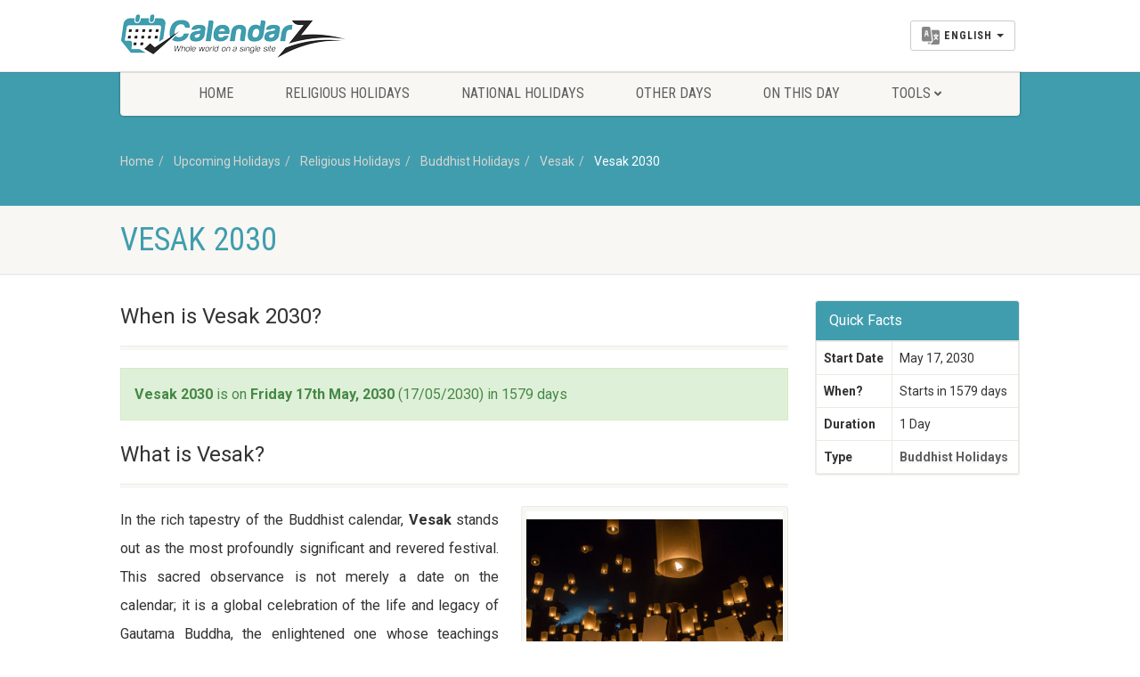

--- FILE ---
content_type: text/html; charset=UTF-8
request_url: https://www.calendarz.com/when-is/buddhist-holidays/vesak/2030
body_size: 8295
content:
<!DOCTYPE HTML><html lang="en" dir="ltr" class="no-js"><head>
<link rel="dns-prefetch" href="//www.calendarz.com">
<link rel="dns-prefetch" href="//cdn.calendarz.com">
<link rel="dns-prefetch" href="//schema.org">
<link rel="dns-prefetch" href="//www.facebook.com">
<link rel="dns-prefetch" href="//twitter.com">
<link rel="dns-prefetch" href="//www.instagram.com">
<link rel="dns-prefetch" href="//browsehappy.com">
<link rel="dns-prefetch" href="//www.google.com">
<link rel="dns-prefetch" href="//www.wowdeals.me">
<link rel="dns-prefetch" href="//www.googletagmanager.com"><meta http-equiv="Content-Type" content="text/html; charset=utf-8"><link rel="manifest" href="https://www.calendarz.com/manifest.json" ><title>Vesak 2030 | When is Vesak 2030? - CalendarZ</title><meta name=description content="Vesak 2030 in Buddhist Holidays. When is & how many days until Vesak in 2030?"><meta name=keywords content="Sinhalese, Buddha Purnima, Visakah Puja, Wesak, Buddha Day, Vesak, Vesak dates, Buddhist Holidays, list of all Buddhist Holidays"><meta property="fb:app_id" content="229233807967865"><meta property="article:published_time" content="2019-02-14T10:13:17+00:00"><link rel="canonical" href="https://www.calendarz.com/when-is/buddhist-holidays/vesak/2030"><link rel="amphtml" href="https://www.calendarz.com/amp/when-is/buddhist-holidays/vesak/2030"><link rel="alternate" hreflang="ar" href="https://www.calendarz.com/ar/when-is/buddhist-holidays/vesak/2030"><link rel="alternate" hreflang="fr" href="https://www.calendarz.com/fr/when-is/buddhist-holidays/vesak/2030"><link rel="alternate" hreflang="es" href="https://www.calendarz.com/es/when-is/buddhist-holidays/vesak/2030"><link rel="alternate" hreflang="ru" href="https://www.calendarz.com/ru/when-is/buddhist-holidays/vesak/2030"><link rel="alternate" hreflang="zh" href="https://www.calendarz.com/zh/when-is/buddhist-holidays/vesak/2030"><link rel="alternate" hreflang="pt" href="https://www.calendarz.com/pt/when-is/buddhist-holidays/vesak/2030"><meta property="og:description" content="Vesak 2030 in Buddhist Holidays. When is & how many days until Vesak in 2030?" ><meta property="og:title" content="Vesak 2030 | When is Vesak 2030? - CalendarZ" ><meta property="og:type" content="article" ><meta property="og:locale" content="en_gb" ><meta property="og:url" content="https://www.calendarz.com/when-is/buddhist-holidays/vesak/2030" ><meta property="og:image" content="https://cdn.calendarz.com/uploads/holidays/46/350x255/1551178032862.jpg" ><meta name=twitter:card content="summary" ><meta name=twitter:title content="Vesak 2030 | When is Vesak 2030? - CalendarZ" ><meta name=twitter:description content="Vesak 2030 in Buddhist Holidays. When is & how many days until Vesak in 2030?" ><meta name=twitter:url content="https://www.calendarz.com/when-is/buddhist-holidays/vesak/2030" ><meta name=twitter:site content="@CalendarZCom" ><meta name=twitter:images0 content="https://cdn.calendarz.com/uploads/holidays/46/350x255/1551178032862.jpg" ><script type=application/ld+json>{"@context":"https:\/\/schema.org","@type":"WebPage","name":"Over 9000 Thousand!","description":"For those who helped create the Genki Dama"}</script><link rel="apple-touch-icon" sizes="57x57" href="https://www.calendarz.com/images/ui/favicon/apple-icon-57x57.png"><link rel="apple-touch-icon" sizes="60x60" href="https://www.calendarz.com/images/ui/favicon/apple-icon-60x60.png"><link rel="apple-touch-icon" sizes="72x72" href="https://www.calendarz.com/images/ui/favicon/apple-icon-72x72.png"><link rel="apple-touch-icon" sizes="76x76" href="https://www.calendarz.com/images/ui/favicon/apple-icon-76x76.png"><link rel="apple-touch-icon" sizes="114x114" href="https://www.calendarz.com/images/ui/favicon/apple-icon-114x114.png"><link rel="apple-touch-icon" sizes="120x120" href="https://www.calendarz.com/images/ui/favicon/apple-icon-120x120.png"><link rel="apple-touch-icon" sizes="144x144" href="https://www.calendarz.com/images/ui/favicon/apple-icon-144x144.png"><link rel="apple-touch-icon" sizes="152x152" href="https://www.calendarz.com/images/ui/favicon/apple-icon-152x152.png"><link rel="apple-touch-icon" sizes="180x180" href="https://www.calendarz.com/images/ui/favicon/apple-icon-180x180.png"><link rel="icon" type=image/png sizes="192x192" href="https://www.calendarz.com/images/ui/favicon/android-icon-192x192.png"><link rel="icon" type=image/png sizes="32x32" href="https://www.calendarz.com/images/ui/favicon/favicon-32x32.png"><link rel="icon" type=image/png sizes="96x96" href="https://www.calendarz.com/images/ui/favicon/favicon-96x96.png"><link rel="icon" type=image/png sizes="16x16" href="https://www.calendarz.com/images/ui/favicon/favicon-16x16.png"><link rel="manifest" href="https://www.calendarz.com/images/ui/favicon/manifest.json"><meta name=msapplication-TileColor content="#409dae"><meta name=msapplication-TileImage content="https://www.calendarz.com/images/ui/favicon/ms-icon-144x144.png"><meta name=theme-color content="#409dae"><link rel="dns-prefetch" href="//cdn.calendarz.com"><link rel="preconnect" href="//cdn.calendarz.com" ><link rel='dns-prefetch' href='//platform.twitter.com'><link rel='dns-prefetch' href='//syndication.twitter.com'><link rel='dns-prefetch' href='//connect.facebook.net'><link rel='dns-prefetch' href='//google-analytics.com'><link rel="preconnect" href="//www.google-analytics.com" ><link rel='dns-prefetch' href='//www.google-analytics.com'><link rel="dns-prefetch" href="//stats.g.doubleclick.net" ><link rel="preconnect" href="//stats.g.doubleclick.net" ><link rel='dns-prefetch' href='//apis.google.com'><link rel='dns-prefetch' href='//ajax.googleapis.com'><link rel="preconnect" href="//ajax.googleapis.com" ><link rel="dns-prefetch" href="//fonts.gstatic.com" ><link rel="preconnect" href="//fonts.gstatic.com" crossorigin= ><link rel='dns-prefetch' href='//googleusercontent.com'><link rel='dns-prefetch' href='//s.ytimg.com'><link rel="dns-prefetch" href="//fonts.googleapis.com" ><link rel="preconnect" href="//fonts.googleapis.com" ><meta http-equiv="x-dns-prefetch-control" content="on" ><meta name=viewport content="width=device-width, user-scalable=no, initial-scale=1.0, minimum-scale=1.0, maximum-scale=1.0"><meta name=format-detection content="telephone=no"><link rel="preload" href="/css/ui/all.css?id=b62ea27a0d75a9990f3d" as="style"><link rel="preload" href="/css/ui/webfonts/fa-brands-400.woff2" as="font" type=font/woff2 crossorigin><link rel="preload" href="/css/ui/webfonts/fa-regular-400.woff2" as="font" type=font/woff2 crossorigin><link rel="preload" href="/css/ui/webfonts/fa-solid-900.woff2" as="font" type=font/woff2 crossorigin><link media="all" type=text/css rel="stylesheet" href="https://www.calendarz.com/css/ui/all.css?id=b62ea27a0d75a9990f3d"><!--[if lte IE 8]><link media="all" type=text/css rel="stylesheet" href="https://www.calendarz.com/css/ui/ie8.css"><![endif]--><link rel="preload" href="/js/ui/modernizr.js" as="script"><link rel="preload" href="/js/ui/all.js?id=e57cb58e34d8fa99f949" as="script"><script async src=//pagead2.googlesyndication.com/pagead/js/adsbygoogle.js type="eaa539b70bf38ffc1978da53-text/javascript"></script><script type="eaa539b70bf38ffc1978da53-text/javascript"> (adsbygoogle = window.adsbygoogle || []).push({ google_ad_client: "ca-pub-5591697410327717", enable_page_level_ads: true }); </script><script type=application/ld+json> { "@context": "http://schema.org", "@type": "Blog", "url": "https://www.calendarz.com/blog" } </script><script type=application/ld+json> { "@context": "http://schema.org", "@type": "Organization", "name": "CalendarZ", "url": "https://www.calendarz.com/", "sameAs": [ "https://www.facebook.com/CalendarZCom", "https://twitter.com/CalendarZCom", "https://www.instagram.com/calendarzcom/" ] } </script>
<style>.page_speed_577340083{ display:block }</style>
</head><body><!--[if lt IE 7]><p class="chromeframe">You are using an outdated browser. <a href="http://browsehappy.com/">Upgrade your browser today</a> or <a href="http://www.google.com/chromeframe/?redirect=true">install Google Chrome Frame</a> to better experience this site.</p><![endif]--><div class="body"><header class="site-header"><div class="topbar"><div class="container"><div class="row"><div class="col-md-4 col-sm-4 col-xs-5"><h1 class="logo"><a href="https://www.calendarz.com/"><img src=/images/ui/Logo.png alt="CalendarZ"></a></h1></div><div class="col-md-8 col-sm-8 col-xs-7"><a href="#" class="visible-sm visible-xs menu-toggle"><i class="fa fa-bars"></i></a><div class="lang-navigation"><ul class="list-inline m-b-0"><li class="dropdown dropdown__language"><button class="btn btn-default dropdown-toggle" type=button id="dropdownMenu1" data-toggle="dropdown" aria-haspopup="true" aria-expanded="false"><img src=https://www.calendarz.com/images/ui/language.png height=20 class="multi-lang" alt="Select Language"><span class="dropdown__language__text">English</span><span class="caret"></span></button><ul class="dropdown-menu dropdown-menu-right" aria-labelledby="dropdownMenu1"><li><a href="https://www.calendarz.com/when-is/buddhist-holidays/vesak/2030" role="button" data-id="en" class="dpl-en"><img data-src="https://www.calendarz.com/images/ui/langs/en.jpg" class="lazyload" alt="English"> English </a></li><li><a href="https://www.calendarz.com/es/when-is/buddhist-holidays/vesak/2030" role="button" data-id="es" class="dpl-es"><img data-src="https://www.calendarz.com/images/ui/langs/es.jpg" class="lazyload" alt="español"> español </a></li><li><a href="https://www.calendarz.com/fr/when-is/buddhist-holidays/vesak/2030" role="button" data-id="fr" class="dpl-fr"><img data-src="https://www.calendarz.com/images/ui/langs/fr.jpg" class="lazyload" alt="français"> français </a></li><li><a href="https://www.calendarz.com/pt/when-is/buddhist-holidays/vesak/2030" role="button" data-id="pt" class="dpl-pt"><img data-src="https://www.calendarz.com/images/ui/langs/pt.jpg" class="lazyload" alt="português"> português </a></li><li><a href="https://www.calendarz.com/ru/when-is/buddhist-holidays/vesak/2030" role="button" data-id="ru" class="dpl-ru"><img data-src="https://www.calendarz.com/images/ui/langs/ru.jpg" class="lazyload" alt="русский"> русский </a></li><li><a href="https://www.calendarz.com/ar/when-is/buddhist-holidays/vesak/2030" role="button" data-id="ar" class="dpl-ar"><img data-src="https://www.calendarz.com/images/ui/langs/ar.jpg" class="lazyload" alt="العربية"> العربية </a></li><li><a href="https://www.calendarz.com/zh/when-is/buddhist-holidays/vesak/2030" role="button" data-id="zh" class="dpl-zh"><img data-src="https://www.calendarz.com/images/ui/langs/zh.jpg" class="lazyload" alt="简体中文"> 简体中文 </a></li></ul></li></ul></div></div></div></div></div><div class="main-menu-wrapper"><div class="container"><div class="row"><div class="col-md-12"><nav class="navigation"><ul class="sf-menu"><li><a href="https://www.calendarz.com/">Home</a></li><li><a href="https://www.calendarz.com/religious-holidays">Religious Holidays</a></li><li><a href="https://www.calendarz.com/national-holidays">National Holidays</a></li><li><a href="https://www.calendarz.com/other-days">Other Days</a></li><li><a href="https://www.calendarz.com/on-this-day">On This Day</a></li><li><a href="javascript://">Tools</a><ul class="dropdown"><li><a href="https://www.calendarz.com/hijri/convert">Date converter</a></li><li><a href="https://www.calendarz.com/age">Age Calculator</a></li></ul></li></ul></nav></div></div></div></div></header><div class="nav-backed-header parallax"><div class="container"><div class="row"><div class="col-md-12"><ol class="breadcrumb" itemscope itemtype="http://schema.org/BreadcrumbList"><li itemprop="itemListElement" itemscope itemtype="http://schema.org/ListItem"><a itemprop="item" href="https://www.calendarz.com/"> Home <meta itemprop="name" content="Home" ></a><meta itemprop="position" content="1" ></li><li itemprop="itemListElement" itemscope itemtype="http://schema.org/ListItem"><a itemprop="item" href="https://www.calendarz.com/holidays"> Upcoming Holidays <meta itemprop="name" content="Upcoming Holidays" ></a><meta itemprop="position" content="2" ></li><li itemprop="itemListElement" itemscope itemtype="http://schema.org/ListItem"><a itemprop="item" href="https://www.calendarz.com/religious-holidays"> Religious Holidays <meta itemprop="name" content="Religious Holidays" ></a><meta itemprop="position" content="3" ></li><li itemprop="itemListElement" itemscope itemtype="http://schema.org/ListItem"><a itemprop="item" href="https://www.calendarz.com/buddhist-holidays"> Buddhist Holidays <meta itemprop="name" content="Buddhist Holidays" ></a><meta itemprop="position" content="4" ></li><li itemprop="itemListElement" itemscope itemtype="http://schema.org/ListItem"><a itemprop="item" href="https://www.calendarz.com/when-is/buddhist-holidays/vesak"> Vesak <meta itemprop="name" content="Vesak" ></a><meta itemprop="position" content="5" ></li><li itemprop="itemListElement" itemscope itemtype="http://schema.org/ListItem" class="active"><a itemprop="item" href="https://www.calendarz.com/when-is/buddhist-holidays/vesak/2030"> Vesak 2030 <meta itemprop="name" content="Vesak 2030" ></a><meta itemprop="position" content="6" ></li></ol></div></div></div></div><div class="page-header"><div class="container"><div class="row"><div class="col-md-12 col-sm-12"><h1>Vesak 2030</h1></div></div></div></div><div class="main" role="main" itemscope itemtype="http://schema.org/Article"><meta itemprop="name" content="Vesak"><meta itemprop="author" content="Calendarz"><meta itemprop="datePublished" content="2019-02-14 10:13:17"><meta itemprop="dateModified" content="2020-05-07 02:58:54"><meta itemprop="mainentityofpage" content="https://www.calendarz.com/when-is/buddhist-holidays/vesak/2030"><div itemprop="publisher" itemscope itemtype="https://schema.org/Organization"><div itemprop="logo" itemscope itemtype="https://schema.org/ImageObject"><meta itemprop="url" content="https://www.calendarz.com/images/ui/CalendarZ_Logo_Social.jpg"><meta itemprop="width" content="500"><meta itemprop="height" content="500"></div><meta itemprop="name" content="CalendarZ"></div><div id="content" class="content short-padding full"><div class="container"><div class="row"><div class="col-md-9 col-sm-9"><div class="listing events-listing"><header class="listing-header"><h3 itemprop="headline">When is Vesak 2030?</h3></header><section class="listing-cont"><div class="spacer-20"></div><div class="alert alert-success fade in"><strong>Vesak 2030</strong> is on <strong>Friday 17th May, 2030</strong> (17/05/2030) in 1579 days </div></section></div><div class="listing events-listing"><header class="listing-header"><h3 itemprop="headline">What is Vesak?</h3></header><section class="listing-cont"><div class="spacer-20"></div><div class="media-box holiday-images"><a href="https://cdn.calendarz.com/uploads/holidays/46/800x800/1551178032862.jpg" data-rel="prettyPhoto[holiday]"><img itemprop="image" data-src="https://cdn.calendarz.com/uploads/holidays/46/350x255/1551178032862.jpg" alt="Vesak" class="img-responsive img-thumbnail lazyload"></a></div><div itemprop="articleBody" class="articleBody"><p>In the rich tapestry of the Buddhist calendar, <strong>Vesak</strong> stands out as the most profoundly significant and revered festival. This sacred observance is not merely a date on the calendar; it is a global celebration of the life and legacy of Gautama Buddha, the enlightened one whose teachings continue to guide millions towards peace and wisdom. Known by various names across different cultures and regions, this auspicious day marks three pivotal events in the Buddha's existence: his birth, his attainment of full enlightenment (Nirvana), and his passing into Parinirvana (death).</p><p>The resonance of Vesak echoes from the quiet contemplative monasteries of Tibet to the bustling streets adorned with vibrant lanterns in Southeast Asia. It is a time for deep reflection, renewed commitment to spiritual practice, and acts of boundless generosity.</p><h2>Understanding the Names and Origins of Vesak</h2><p>The festival's name, "Vesak," finds its roots in the ancient Indian month of <em>Vesākha</em> (in Pali) or <em>Vaiśākha</em> (in Sanskrit), which typically falls in April or May of the Gregorian calendar. This linguistic connection underscores the festival's deep historical and cultural ties to the Indian subcontinent, the birthplace of Buddhism.</p><p>Beyond its primary name, Vesak is embraced with unique linguistic and cultural variations:</p><ul><li><strong>Visakah Puja:</strong> Commonly observed in Southeast Asian countries like Thailand, Laos, and Cambodia, "Puja" signifies reverence and worship, highlighting the devotional aspect of the celebrations.</li><li><strong>Buddha Purnima:</strong> Predominantly used in South Asian nations, including India and Nepal, "Purnima" specifically refers to the full moon day, emphasizing that these momentous events in Buddha's life traditionally occurred on a full moon.</li><li>While sometimes mistakenly associated with the "Sinhalese" people, it's important to clarify that "Sinhalese" refers to the ethnic group primarily found in Sri Lanka. In Sri Lanka, Vesak is celebrated with immense fervor and is a public holiday, often marked by elaborate decorations, street food stalls (dansals), and intricate lantern displays that illuminate the night sky, creating a truly magical atmosphere.</li></ul><h2>The Triple Significance: Birth, Enlightenment, and Parinirvana</h2><p>What makes Vesak truly unique is its commemoration of three distinct yet equally profound milestones in the life of Siddhartha Gautama, the historical Buddha. Tradition holds that all three events occurred on the same lunar day, albeit in different years, lending the festival an extraordinary depth of meaning:</p><ul><li><strong>The Birth of Siddhartha Gautama:</strong> Celebrated in Lumbini, Nepal, around 623 BCE, his birth heralded the arrival of a compassionate being destined to illuminate the path to liberation for all sentient beings. Vesak reminds us of his human journey and the potential within each individual.</li><li><strong>The Attainment of Enlightenment (Nirvana):</strong> Under the Bodhi tree in Bodh Gaya, India, Siddhartha Gautama achieved Nirvana, a state of profound awakening and freedom from suffering. This moment, celebrated on Vesak, symbolizes the ultimate realization of truth and the end of the cycle of rebirth (samsara). It offers hope and a clear objective for Buddhist practitioners.</li><li><strong>The Passing into Parinirvana (Death):</strong> At Kusinara, India, around 543 BCE, the Buddha entered Parinirvana. This is not seen as an end but as the final liberation from the physical body, signaling the complete cessation of all conditioned phenomena. Vesak honors his passing not with sorrow, but with a profound understanding of impermanence and the enduring legacy of his teachings.</li></ul><h2>Global Recognition and Observances</h2><p>The universal importance of Vesak was officially recognized by the United Nations General Assembly in 1999 through Resolution 54/115. This resolution acknowledged the contribution that Buddhism, one of the oldest religions in the world, has made to humanity's spirituality and peace, and called for international observance of the Day of Vesak.</p><p>Across the globe, Vesak is celebrated with a spectrum of practices, all rooted in the core Buddhist principles of peace, compassion, and generosity:</p><ul><li><strong>Temple Visits and Offerings:</strong> Devotees flock to temples, bringing offerings of flowers, incense, and candles. The act of offering flowers symbolizes the impermanence of life, while candles and incense represent the light of wisdom and the fragrance of virtue.</li><li><strong>Acts of Charity and Service:</strong> A strong emphasis is placed on performing good deeds. Buddhists engage in acts of kindness, such as donating food to the needy, blood donation drives, or setting free caged animals (symbolizing liberation).</li><li><strong>Meditative Practices:</strong> Many spend the day in meditation and quiet contemplation, reflecting on the Buddha's teachings and seeking to cultivate inner peace.</li><li><strong>Vegetarianism:</strong> Adopting a vegetarian diet for the day is a common practice, signifying respect for all life.</li><li><strong>Lanterns and Decorations:</strong> Especially in Southeast Asia, homes, streets, and temples are beautifully adorned with colorful lanterns, symbolizing the light of wisdom dispelling the darkness of ignorance.</li></ul><h2></h2><h3>Frequently Asked Questions About Vesak</h3><dl><dt><strong>When is Vesak celebrated?</strong></dt><dd>Vesak is celebrated on the full moon day of the ancient Indian month of Vesākha (or Vaiśākha). Due to variations in lunar calendars, its date usually falls in May or sometimes early June in the Gregorian calendar. The exact date can differ slightly from country to country.</dd><dt><strong>Why is Vesak considered the most important Buddhist festival?</strong></dt><dd>Vesak holds paramount importance because it simultaneously commemorates the birth, enlightenment, and parinirvana (death) of Gautama Buddha. These three events collectively represent the entire arc of his earthly journey and the profound impact of his teachings on the world.</dd><dt><strong>What is the significance of the "Triple Gem" on Vesak?</strong></dt><dd>While not explicitly linked to the "Triple Gem" (Buddha, Dharma, Sangha) in its celebration of the three life events, Vesak deeply reinforces reverence for all three. The Buddha's life exemplifies the path, his enlightenment reveals the Dharma (teachings), and the collective observance strengthens the Sangha (community).</dd><dt><strong>What are common customs on Vesak?</strong></dt><dd>Common customs include visiting temples, making offerings of flowers, candles, and incense, performing acts of charity, engaging in meditation, observing vegetarianism, and decorating homes and public spaces with lanterns.</dd></dl></div></section></div><div class="ads_block"><ins  data-ad-client="ca-pub-5591697410327717" data-ad-slot="4828705294" data-ad-format="auto" data-full-width-responsive="true"class="adsbygoogle page_speed_577340083"></ins><script type="eaa539b70bf38ffc1978da53-text/javascript"> (adsbygoogle = window.adsbygoogle || []).push({}); </script></div><div class="spacer-20"></div><div class="listing events-listing"><header class="listing-header"><h3 itemprop="headline">Dates for Vesak from 2015 to 2025</h3></header><section class="listing-cont"><div class="spacer-20"></div><p class="next-occur">The next occurrence of Vesak is marked in <strong>red</strong></p><table class="table table-striped table-bordered when-is-table"><thead><tr><th><strong>When is ...?</strong></th><th><strong>Weekday</strong></th><th><strong>Date</strong></th><th><strong>Days away</strong></th></tr></thead><tbody><tr ><td><a href="https://www.calendarz.com/when-is/buddhist-holidays/vesak/2025"><strong>Vesak 2025</strong></a></td><td>Monday</td><td>May 12th</td><td> 251 days ago </td></tr><tr ><td><a href="https://www.calendarz.com/when-is/buddhist-holidays/vesak/2024"><strong>Vesak 2024</strong></a></td><td>Thursday</td><td>May 23rd</td><td> 605 days ago </td></tr><tr ><td><a href="https://www.calendarz.com/when-is/buddhist-holidays/vesak/2023"><strong>Vesak 2023</strong></a></td><td>Friday</td><td>May 19th</td><td> 975 days ago </td></tr><tr ><td><a href="https://www.calendarz.com/when-is/buddhist-holidays/vesak/2022"><strong>Vesak 2022</strong></a></td><td>Monday</td><td>May 16th</td><td> 1343 days ago </td></tr><tr ><td><a href="https://www.calendarz.com/when-is/buddhist-holidays/vesak/2021"><strong>Vesak 2021</strong></a></td><td>Wednesday</td><td>May 26th</td><td> 1698 days ago </td></tr><tr ><td><a href="https://www.calendarz.com/when-is/buddhist-holidays/vesak/2020"><strong>Vesak 2020</strong></a></td><td>Thursday</td><td>May 7th</td><td> 2082 days ago </td></tr><tr ><td><a href="https://www.calendarz.com/when-is/buddhist-holidays/vesak/2019"><strong>Vesak 2019</strong></a></td><td>Sunday</td><td>May 19th</td><td> 2436 days ago </td></tr><tr ><td><a href="https://www.calendarz.com/when-is/buddhist-holidays/vesak/2018"><strong>Vesak 2018</strong></a></td><td>Tuesday</td><td>May 29th</td><td> 2791 days ago </td></tr><tr ><td><a href="https://www.calendarz.com/when-is/buddhist-holidays/vesak/2017"><strong>Vesak 2017</strong></a></td><td>Wednesday</td><td>May 10th</td><td> 3175 days ago </td></tr><tr ><td><a href="https://www.calendarz.com/when-is/buddhist-holidays/vesak/2016"><strong>Vesak 2016</strong></a></td><td>Friday</td><td>May 20th</td><td> 3530 days ago </td></tr><tr ><td><a href="https://www.calendarz.com/when-is/buddhist-holidays/vesak/2015"><strong>Vesak 2015</strong></a></td><td>Monday</td><td>Jun 1st</td><td> 3884 days ago </td></tr><tr><td colspan="4"><div class="holiday-note">Data provided &#039;as is&#039; without warranty</div></td></tr></tbody></table></section></div><div class="spacer-20"></div><div class="listing events-listing"><header class="listing-header"><h3 itemprop="headline">Vesak also known as</h3></header><section class="listing-cont"><div class="spacer-20"></div><div class="tag-cloud"><a href="https://www.calendarz.com/when-is/buddhist-holidays/vesak">Sinhalese</a><a href="https://www.calendarz.com/when-is/buddhist-holidays/vesak">Buddha Purnima</a><a href="https://www.calendarz.com/when-is/buddhist-holidays/vesak">Visakah Puja</a><a href="https://www.calendarz.com/when-is/buddhist-holidays/vesak">Wesak</a><a href="https://www.calendarz.com/when-is/buddhist-holidays/vesak">Buddha Day</a></div></section></div></div><div class="col-md-3 col-sm-3 event-description holiday-sidebar"><div class="panel panel-default"><div class="panel-heading"><h3 class="panel-title" itemprop="headline">Quick Facts</h3></div><div class="panel-body holiday"><table class="table table-hover table-bordered"><tbody><tr><td><strong>Start Date</strong></td><td>May 17, 2030</td></tr><tr><td><strong>When?</strong></td><td> Starts in 1579 days </td></tr><tr><td><strong>Duration</strong></td><td>1 Day</td></tr><tr><td><strong>Type</strong></td><td><a href="https://www.calendarz.com/buddhist-holidays"> Buddhist Holidays </a></td></tr></tbody></table></div></div><div class="spacer-20"></div><ins  data-ad-client="ca-pub-5591697410327717" data-ad-slot="4828705294" data-ad-format="auto" data-full-width-responsive="true"class="adsbygoogle page_speed_577340083"></ins><script type="eaa539b70bf38ffc1978da53-text/javascript"> (adsbygoogle = window.adsbygoogle || []).push({}); </script><div class="spacer-20"></div><div class="widget-recent-posts widget"><div class="sidebar-widget-title"><h3>Related Articles</h3></div><ul><li class="clearfix"><a href="https://www.calendarz.com/blog/buddhism-the-half-a-billion-follower-religion-beliefs-ideas-and-festivals" class="media-box post-image"><img data-src="https://cdn.calendarz.com/uploads/images/articles/8/375x250/15583319185375.jpg" alt="Buddhism.. The half a billion followers religion (beliefs, ideas, and festivals)" class="img-thumbnail lazyload"></a><div class="widget-blog-content"><a href="https://www.calendarz.com/blog/buddhism-the-half-a-billion-follower-religion-beliefs-ideas-and-festivals"> Buddhism.. The half a billion followers religion (beliefs, ideas, and festivals) </a><span class="meta-data"><i class="fa fa-calendar"></i> on 20th May, 2019</span></div></li></ul></div><div class="listing events-listing"><header class="listing-header"><h4>Upcoming Buddhist Holidays</h4></header><section class="listing-cont"><ul><li class="item event-item"><div class="event-date"><span class="date">15</span><span class="month">Feb</span></div><div class="event-detail"><h4><a href="https://www.calendarz.com/when-is/buddhist-holidays/parinirvana-day/2026">Parinirvana Day</a></h4><span class="event-dayntime meta-data">Sunday | <strong> starts in 27 days </strong></span></div></li><li class="item event-item"><div class="event-date"><span class="date">17</span><span class="month">Feb</span></div><div class="event-detail"><h4><a href="https://www.calendarz.com/when-is/buddhist-holidays/chinese-new-year/2026">Chinese New Year</a></h4><span class="event-dayntime meta-data">Tuesday | <strong> starts in 29 days </strong></span></div></li><li class="item event-item"><div class="event-date"><span class="date">03</span><span class="month">Mar</span></div><div class="event-detail"><h4><a href="https://www.calendarz.com/when-is/buddhist-holidays/magha-puja-day/2026">Magha Puja Day</a></h4><span class="event-dayntime meta-data">Tuesday | <strong> starts in 43 days </strong></span></div></li><li class="item event-item"><div class="event-date"><span class="date">02</span><span class="month">Apr</span></div><div class="event-detail"><h4><a href="https://www.calendarz.com/when-is/buddhist-holidays/theravada-new-year/2026">Theravada New Year</a></h4><span class="event-dayntime meta-data">Thursday | <strong> starts in 73 days </strong></span></div></li><li class="item event-item"><div class="event-date"><span class="date">29</span><span class="month">Jul</span></div><div class="event-detail"><h4><a href="https://www.calendarz.com/when-is/buddhist-holidays/asalha-puja/2026">Asalha Puja</a></h4><span class="event-dayntime meta-data">Wednesday | <strong> starts in 191 days </strong></span></div></li></ul><div class="spacer-20"></div></section></div></div></div></div></div></div><footer class="site-footer"><div class="container"><div class="row"><div class="col-md-8 col-sm-8 widget footer-widget"><h4 class="footer-widget-title">About CalendarZ</h4><img data-src="/images/ui/FooterLogo.png" class="lazyload" alt="CalendarZ"><div class="spacer-20"></div><p> In addition of showing the dates of significant holidays and events; CalendarZ enables you easily check out the time remaining to a certain date and all other details. </p><div class="spacer-20"></div><h4 class="footer-widget-title">Our Partners</h4><div class="row"><div class="col-md-4 col-sm-4 col-xs-12"><a href="https://www.wowdeals.me" target="_blank"><img data-src="/images/ui/WoWDeals.png" class="lazyload" alt="WoWDeals : All Deals in One Place"></a><br ><br ></div></div></div><div class="col-md-4 col-sm-4 widget footer-widget"><h4 class="footer-widget-title">Quick Navigation</h4><ul><li><a href="https://www.calendarz.com/">Home</a></li><li><a href="https://www.calendarz.com/holidays">Upcoming Holidays</a></li><li><a href="https://www.calendarz.com/religious-holidays">Religious Holidays</a></li><li><a href="https://www.calendarz.com/national-holidays">National Holidays</a></li><li><a href="https://www.calendarz.com/other-days">Other Days</a></li><li><a href="https://www.calendarz.com/blog">Blog</a></li><li><a href="https://www.calendarz.com/age">Age Calculator</a></li><li><a href="https://www.calendarz.com/on-this-day">On This Day</a></li></ul></div></div></div></footer><footer class="site-footer-bottom"><div class="container"><div class="row"><div class="copyrights-col-left col-md-8 col-sm-6"><p>&copy; 2026 CalendarZ. All Rights Reserved. <a href="https://www.calendarz.com/page/contact-us">Contact Us</a> / <a href="https://www.calendarz.com/page/privacy-policy">Privacy Policy</a></p></div><div class="copyrights-col-right col-md-4 col-sm-6"><div class="social-icons"><a href="https://www.facebook.com/CalendarZCom" target="_blank"><i class="fab fa-facebook-f"></i></a><a href="https://twitter.com/CalendarZCom" target="_blank"><i class="fab fa-twitter"></i></a><a href="https://www.instagram.com/calendarzcom/" target="_blank"><i class="fab fa-instagram"></i></a><a href="https://www.calendarz.com/rss" target="_blank"><i class="fa fa-rss"></i></a><a href="https://www.calendarz.com/feed" target="_blank"><i class="fa fa-rss"></i></a><a href="https://www.calendarz.com/sitemap" target="_blank"><i class="fa fa-sitemap"></i></a></div></div></div></div></footer><footer class="site-footer-bottom-second"><div class="container"><div class="row"><div class="col-md-12 col-sm-12"><div id="lang-list"><a href="https://www.calendarz.com/when-is/buddhist-holidays/vesak/2030">English</a> &nbsp;&nbsp;|&nbsp;&nbsp; <a href="https://www.calendarz.com/es/when-is/buddhist-holidays/vesak/2030">español</a> &nbsp;&nbsp;|&nbsp;&nbsp; <a href="https://www.calendarz.com/fr/when-is/buddhist-holidays/vesak/2030">français</a> &nbsp;&nbsp;|&nbsp;&nbsp; <a href="https://www.calendarz.com/pt/when-is/buddhist-holidays/vesak/2030">português</a> &nbsp;&nbsp;|&nbsp;&nbsp; <a href="https://www.calendarz.com/ru/when-is/buddhist-holidays/vesak/2030">русский</a> &nbsp;&nbsp;|&nbsp;&nbsp; <a href="https://www.calendarz.com/ar/when-is/buddhist-holidays/vesak/2030">العربية</a> &nbsp;&nbsp;|&nbsp;&nbsp; <a href="https://www.calendarz.com/zh/when-is/buddhist-holidays/vesak/2030">简体中文</a></div></div></div></div></footer><a id="back-to-top"><i class="fa fa-angle-double-up"></i></a></div><script src=https://www.calendarz.com/js/ui/modernizr.js type="eaa539b70bf38ffc1978da53-text/javascript"></script><script src=https://www.calendarz.com/js/ui/all.js?id=e57cb58e34d8fa99f949 type="eaa539b70bf38ffc1978da53-text/javascript"></script><script async src=https://www.googletagmanager.com/gtag/js?id=G-2P3CHTVHF0 type="eaa539b70bf38ffc1978da53-text/javascript"></script><script type="eaa539b70bf38ffc1978da53-text/javascript"> window.dataLayer = window.dataLayer || []; function gtag(){dataLayer.push(arguments);} gtag('js', new Date()); gtag('config', 'G-2P3CHTVHF0'); </script><script src="/cdn-cgi/scripts/7d0fa10a/cloudflare-static/rocket-loader.min.js" data-cf-settings="eaa539b70bf38ffc1978da53-|49" defer></script><script defer src="https://static.cloudflareinsights.com/beacon.min.js/vcd15cbe7772f49c399c6a5babf22c1241717689176015" integrity="sha512-ZpsOmlRQV6y907TI0dKBHq9Md29nnaEIPlkf84rnaERnq6zvWvPUqr2ft8M1aS28oN72PdrCzSjY4U6VaAw1EQ==" data-cf-beacon='{"version":"2024.11.0","token":"2faf542978304696b3a029879698cae7","r":1,"server_timing":{"name":{"cfCacheStatus":true,"cfEdge":true,"cfExtPri":true,"cfL4":true,"cfOrigin":true,"cfSpeedBrain":true},"location_startswith":null}}' crossorigin="anonymous"></script>
</body></html>

--- FILE ---
content_type: text/html; charset=utf-8
request_url: https://www.google.com/recaptcha/api2/aframe
body_size: 268
content:
<!DOCTYPE HTML><html><head><meta http-equiv="content-type" content="text/html; charset=UTF-8"></head><body><script nonce="OnD0h_kNjsxUa4fIYIXJIw">/** Anti-fraud and anti-abuse applications only. See google.com/recaptcha */ try{var clients={'sodar':'https://pagead2.googlesyndication.com/pagead/sodar?'};window.addEventListener("message",function(a){try{if(a.source===window.parent){var b=JSON.parse(a.data);var c=clients[b['id']];if(c){var d=document.createElement('img');d.src=c+b['params']+'&rc='+(localStorage.getItem("rc::a")?sessionStorage.getItem("rc::b"):"");window.document.body.appendChild(d);sessionStorage.setItem("rc::e",parseInt(sessionStorage.getItem("rc::e")||0)+1);localStorage.setItem("rc::h",'1768750991265');}}}catch(b){}});window.parent.postMessage("_grecaptcha_ready", "*");}catch(b){}</script></body></html>